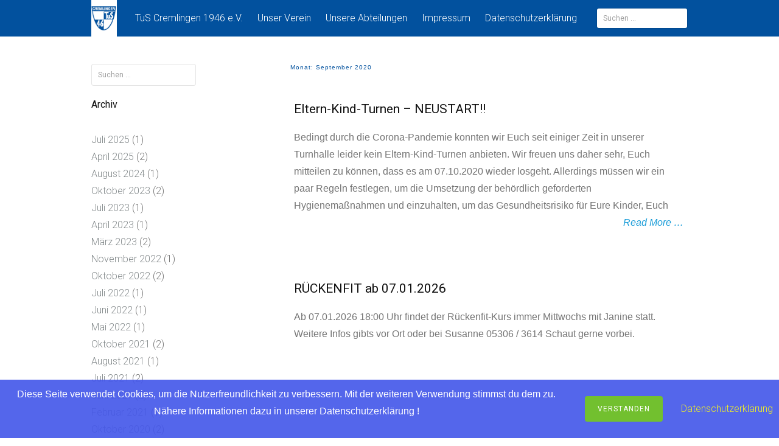

--- FILE ---
content_type: text/html; charset=UTF-8
request_url: https://www.tus-cremlingen.de/2020/09/
body_size: 10391
content:
<!DOCTYPE html>
<html lang="de">
<head>
<meta charset="UTF-8">
<meta name="viewport" content="width=device-width, initial-scale=1">
<link rel="profile" href="https://gmpg.org/xfn/11">
<link rel="pingback" href="https://www.tus-cremlingen.de/xmlrpc.php">

<title>September 2020 &#8211; TuS Cremlingen 1946 e.V</title>
<meta name='robots' content='max-image-preview:large' />
<link rel='dns-prefetch' href='//unpkg.com' />
<link rel='dns-prefetch' href='//fonts.googleapis.com' />
<link rel="alternate" type="application/rss+xml" title="TuS Cremlingen 1946 e.V &raquo; Feed" href="https://www.tus-cremlingen.de/feed/" />
<link rel="alternate" type="application/rss+xml" title="TuS Cremlingen 1946 e.V &raquo; Kommentar-Feed" href="https://www.tus-cremlingen.de/comments/feed/" />
<style id='wp-img-auto-sizes-contain-inline-css' type='text/css'>
img:is([sizes=auto i],[sizes^="auto," i]){contain-intrinsic-size:3000px 1500px}
/*# sourceURL=wp-img-auto-sizes-contain-inline-css */
</style>
<style id='wp-emoji-styles-inline-css' type='text/css'>

	img.wp-smiley, img.emoji {
		display: inline !important;
		border: none !important;
		box-shadow: none !important;
		height: 1em !important;
		width: 1em !important;
		margin: 0 0.07em !important;
		vertical-align: -0.1em !important;
		background: none !important;
		padding: 0 !important;
	}
/*# sourceURL=wp-emoji-styles-inline-css */
</style>
<style id='wp-block-library-inline-css' type='text/css'>
:root{--wp-block-synced-color:#7a00df;--wp-block-synced-color--rgb:122,0,223;--wp-bound-block-color:var(--wp-block-synced-color);--wp-editor-canvas-background:#ddd;--wp-admin-theme-color:#007cba;--wp-admin-theme-color--rgb:0,124,186;--wp-admin-theme-color-darker-10:#006ba1;--wp-admin-theme-color-darker-10--rgb:0,107,160.5;--wp-admin-theme-color-darker-20:#005a87;--wp-admin-theme-color-darker-20--rgb:0,90,135;--wp-admin-border-width-focus:2px}@media (min-resolution:192dpi){:root{--wp-admin-border-width-focus:1.5px}}.wp-element-button{cursor:pointer}:root .has-very-light-gray-background-color{background-color:#eee}:root .has-very-dark-gray-background-color{background-color:#313131}:root .has-very-light-gray-color{color:#eee}:root .has-very-dark-gray-color{color:#313131}:root .has-vivid-green-cyan-to-vivid-cyan-blue-gradient-background{background:linear-gradient(135deg,#00d084,#0693e3)}:root .has-purple-crush-gradient-background{background:linear-gradient(135deg,#34e2e4,#4721fb 50%,#ab1dfe)}:root .has-hazy-dawn-gradient-background{background:linear-gradient(135deg,#faaca8,#dad0ec)}:root .has-subdued-olive-gradient-background{background:linear-gradient(135deg,#fafae1,#67a671)}:root .has-atomic-cream-gradient-background{background:linear-gradient(135deg,#fdd79a,#004a59)}:root .has-nightshade-gradient-background{background:linear-gradient(135deg,#330968,#31cdcf)}:root .has-midnight-gradient-background{background:linear-gradient(135deg,#020381,#2874fc)}:root{--wp--preset--font-size--normal:16px;--wp--preset--font-size--huge:42px}.has-regular-font-size{font-size:1em}.has-larger-font-size{font-size:2.625em}.has-normal-font-size{font-size:var(--wp--preset--font-size--normal)}.has-huge-font-size{font-size:var(--wp--preset--font-size--huge)}.has-text-align-center{text-align:center}.has-text-align-left{text-align:left}.has-text-align-right{text-align:right}.has-fit-text{white-space:nowrap!important}#end-resizable-editor-section{display:none}.aligncenter{clear:both}.items-justified-left{justify-content:flex-start}.items-justified-center{justify-content:center}.items-justified-right{justify-content:flex-end}.items-justified-space-between{justify-content:space-between}.screen-reader-text{border:0;clip-path:inset(50%);height:1px;margin:-1px;overflow:hidden;padding:0;position:absolute;width:1px;word-wrap:normal!important}.screen-reader-text:focus{background-color:#ddd;clip-path:none;color:#444;display:block;font-size:1em;height:auto;left:5px;line-height:normal;padding:15px 23px 14px;text-decoration:none;top:5px;width:auto;z-index:100000}html :where(.has-border-color){border-style:solid}html :where([style*=border-top-color]){border-top-style:solid}html :where([style*=border-right-color]){border-right-style:solid}html :where([style*=border-bottom-color]){border-bottom-style:solid}html :where([style*=border-left-color]){border-left-style:solid}html :where([style*=border-width]){border-style:solid}html :where([style*=border-top-width]){border-top-style:solid}html :where([style*=border-right-width]){border-right-style:solid}html :where([style*=border-bottom-width]){border-bottom-style:solid}html :where([style*=border-left-width]){border-left-style:solid}html :where(img[class*=wp-image-]){height:auto;max-width:100%}:where(figure){margin:0 0 1em}html :where(.is-position-sticky){--wp-admin--admin-bar--position-offset:var(--wp-admin--admin-bar--height,0px)}@media screen and (max-width:600px){html :where(.is-position-sticky){--wp-admin--admin-bar--position-offset:0px}}

/*# sourceURL=wp-block-library-inline-css */
</style><style id='global-styles-inline-css' type='text/css'>
:root{--wp--preset--aspect-ratio--square: 1;--wp--preset--aspect-ratio--4-3: 4/3;--wp--preset--aspect-ratio--3-4: 3/4;--wp--preset--aspect-ratio--3-2: 3/2;--wp--preset--aspect-ratio--2-3: 2/3;--wp--preset--aspect-ratio--16-9: 16/9;--wp--preset--aspect-ratio--9-16: 9/16;--wp--preset--color--black: #000000;--wp--preset--color--cyan-bluish-gray: #abb8c3;--wp--preset--color--white: #ffffff;--wp--preset--color--pale-pink: #f78da7;--wp--preset--color--vivid-red: #cf2e2e;--wp--preset--color--luminous-vivid-orange: #ff6900;--wp--preset--color--luminous-vivid-amber: #fcb900;--wp--preset--color--light-green-cyan: #7bdcb5;--wp--preset--color--vivid-green-cyan: #00d084;--wp--preset--color--pale-cyan-blue: #8ed1fc;--wp--preset--color--vivid-cyan-blue: #0693e3;--wp--preset--color--vivid-purple: #9b51e0;--wp--preset--gradient--vivid-cyan-blue-to-vivid-purple: linear-gradient(135deg,rgb(6,147,227) 0%,rgb(155,81,224) 100%);--wp--preset--gradient--light-green-cyan-to-vivid-green-cyan: linear-gradient(135deg,rgb(122,220,180) 0%,rgb(0,208,130) 100%);--wp--preset--gradient--luminous-vivid-amber-to-luminous-vivid-orange: linear-gradient(135deg,rgb(252,185,0) 0%,rgb(255,105,0) 100%);--wp--preset--gradient--luminous-vivid-orange-to-vivid-red: linear-gradient(135deg,rgb(255,105,0) 0%,rgb(207,46,46) 100%);--wp--preset--gradient--very-light-gray-to-cyan-bluish-gray: linear-gradient(135deg,rgb(238,238,238) 0%,rgb(169,184,195) 100%);--wp--preset--gradient--cool-to-warm-spectrum: linear-gradient(135deg,rgb(74,234,220) 0%,rgb(151,120,209) 20%,rgb(207,42,186) 40%,rgb(238,44,130) 60%,rgb(251,105,98) 80%,rgb(254,248,76) 100%);--wp--preset--gradient--blush-light-purple: linear-gradient(135deg,rgb(255,206,236) 0%,rgb(152,150,240) 100%);--wp--preset--gradient--blush-bordeaux: linear-gradient(135deg,rgb(254,205,165) 0%,rgb(254,45,45) 50%,rgb(107,0,62) 100%);--wp--preset--gradient--luminous-dusk: linear-gradient(135deg,rgb(255,203,112) 0%,rgb(199,81,192) 50%,rgb(65,88,208) 100%);--wp--preset--gradient--pale-ocean: linear-gradient(135deg,rgb(255,245,203) 0%,rgb(182,227,212) 50%,rgb(51,167,181) 100%);--wp--preset--gradient--electric-grass: linear-gradient(135deg,rgb(202,248,128) 0%,rgb(113,206,126) 100%);--wp--preset--gradient--midnight: linear-gradient(135deg,rgb(2,3,129) 0%,rgb(40,116,252) 100%);--wp--preset--font-size--small: 13px;--wp--preset--font-size--medium: 20px;--wp--preset--font-size--large: 36px;--wp--preset--font-size--x-large: 42px;--wp--preset--spacing--20: 0.44rem;--wp--preset--spacing--30: 0.67rem;--wp--preset--spacing--40: 1rem;--wp--preset--spacing--50: 1.5rem;--wp--preset--spacing--60: 2.25rem;--wp--preset--spacing--70: 3.38rem;--wp--preset--spacing--80: 5.06rem;--wp--preset--shadow--natural: 6px 6px 9px rgba(0, 0, 0, 0.2);--wp--preset--shadow--deep: 12px 12px 50px rgba(0, 0, 0, 0.4);--wp--preset--shadow--sharp: 6px 6px 0px rgba(0, 0, 0, 0.2);--wp--preset--shadow--outlined: 6px 6px 0px -3px rgb(255, 255, 255), 6px 6px rgb(0, 0, 0);--wp--preset--shadow--crisp: 6px 6px 0px rgb(0, 0, 0);}:where(.is-layout-flex){gap: 0.5em;}:where(.is-layout-grid){gap: 0.5em;}body .is-layout-flex{display: flex;}.is-layout-flex{flex-wrap: wrap;align-items: center;}.is-layout-flex > :is(*, div){margin: 0;}body .is-layout-grid{display: grid;}.is-layout-grid > :is(*, div){margin: 0;}:where(.wp-block-columns.is-layout-flex){gap: 2em;}:where(.wp-block-columns.is-layout-grid){gap: 2em;}:where(.wp-block-post-template.is-layout-flex){gap: 1.25em;}:where(.wp-block-post-template.is-layout-grid){gap: 1.25em;}.has-black-color{color: var(--wp--preset--color--black) !important;}.has-cyan-bluish-gray-color{color: var(--wp--preset--color--cyan-bluish-gray) !important;}.has-white-color{color: var(--wp--preset--color--white) !important;}.has-pale-pink-color{color: var(--wp--preset--color--pale-pink) !important;}.has-vivid-red-color{color: var(--wp--preset--color--vivid-red) !important;}.has-luminous-vivid-orange-color{color: var(--wp--preset--color--luminous-vivid-orange) !important;}.has-luminous-vivid-amber-color{color: var(--wp--preset--color--luminous-vivid-amber) !important;}.has-light-green-cyan-color{color: var(--wp--preset--color--light-green-cyan) !important;}.has-vivid-green-cyan-color{color: var(--wp--preset--color--vivid-green-cyan) !important;}.has-pale-cyan-blue-color{color: var(--wp--preset--color--pale-cyan-blue) !important;}.has-vivid-cyan-blue-color{color: var(--wp--preset--color--vivid-cyan-blue) !important;}.has-vivid-purple-color{color: var(--wp--preset--color--vivid-purple) !important;}.has-black-background-color{background-color: var(--wp--preset--color--black) !important;}.has-cyan-bluish-gray-background-color{background-color: var(--wp--preset--color--cyan-bluish-gray) !important;}.has-white-background-color{background-color: var(--wp--preset--color--white) !important;}.has-pale-pink-background-color{background-color: var(--wp--preset--color--pale-pink) !important;}.has-vivid-red-background-color{background-color: var(--wp--preset--color--vivid-red) !important;}.has-luminous-vivid-orange-background-color{background-color: var(--wp--preset--color--luminous-vivid-orange) !important;}.has-luminous-vivid-amber-background-color{background-color: var(--wp--preset--color--luminous-vivid-amber) !important;}.has-light-green-cyan-background-color{background-color: var(--wp--preset--color--light-green-cyan) !important;}.has-vivid-green-cyan-background-color{background-color: var(--wp--preset--color--vivid-green-cyan) !important;}.has-pale-cyan-blue-background-color{background-color: var(--wp--preset--color--pale-cyan-blue) !important;}.has-vivid-cyan-blue-background-color{background-color: var(--wp--preset--color--vivid-cyan-blue) !important;}.has-vivid-purple-background-color{background-color: var(--wp--preset--color--vivid-purple) !important;}.has-black-border-color{border-color: var(--wp--preset--color--black) !important;}.has-cyan-bluish-gray-border-color{border-color: var(--wp--preset--color--cyan-bluish-gray) !important;}.has-white-border-color{border-color: var(--wp--preset--color--white) !important;}.has-pale-pink-border-color{border-color: var(--wp--preset--color--pale-pink) !important;}.has-vivid-red-border-color{border-color: var(--wp--preset--color--vivid-red) !important;}.has-luminous-vivid-orange-border-color{border-color: var(--wp--preset--color--luminous-vivid-orange) !important;}.has-luminous-vivid-amber-border-color{border-color: var(--wp--preset--color--luminous-vivid-amber) !important;}.has-light-green-cyan-border-color{border-color: var(--wp--preset--color--light-green-cyan) !important;}.has-vivid-green-cyan-border-color{border-color: var(--wp--preset--color--vivid-green-cyan) !important;}.has-pale-cyan-blue-border-color{border-color: var(--wp--preset--color--pale-cyan-blue) !important;}.has-vivid-cyan-blue-border-color{border-color: var(--wp--preset--color--vivid-cyan-blue) !important;}.has-vivid-purple-border-color{border-color: var(--wp--preset--color--vivid-purple) !important;}.has-vivid-cyan-blue-to-vivid-purple-gradient-background{background: var(--wp--preset--gradient--vivid-cyan-blue-to-vivid-purple) !important;}.has-light-green-cyan-to-vivid-green-cyan-gradient-background{background: var(--wp--preset--gradient--light-green-cyan-to-vivid-green-cyan) !important;}.has-luminous-vivid-amber-to-luminous-vivid-orange-gradient-background{background: var(--wp--preset--gradient--luminous-vivid-amber-to-luminous-vivid-orange) !important;}.has-luminous-vivid-orange-to-vivid-red-gradient-background{background: var(--wp--preset--gradient--luminous-vivid-orange-to-vivid-red) !important;}.has-very-light-gray-to-cyan-bluish-gray-gradient-background{background: var(--wp--preset--gradient--very-light-gray-to-cyan-bluish-gray) !important;}.has-cool-to-warm-spectrum-gradient-background{background: var(--wp--preset--gradient--cool-to-warm-spectrum) !important;}.has-blush-light-purple-gradient-background{background: var(--wp--preset--gradient--blush-light-purple) !important;}.has-blush-bordeaux-gradient-background{background: var(--wp--preset--gradient--blush-bordeaux) !important;}.has-luminous-dusk-gradient-background{background: var(--wp--preset--gradient--luminous-dusk) !important;}.has-pale-ocean-gradient-background{background: var(--wp--preset--gradient--pale-ocean) !important;}.has-electric-grass-gradient-background{background: var(--wp--preset--gradient--electric-grass) !important;}.has-midnight-gradient-background{background: var(--wp--preset--gradient--midnight) !important;}.has-small-font-size{font-size: var(--wp--preset--font-size--small) !important;}.has-medium-font-size{font-size: var(--wp--preset--font-size--medium) !important;}.has-large-font-size{font-size: var(--wp--preset--font-size--large) !important;}.has-x-large-font-size{font-size: var(--wp--preset--font-size--x-large) !important;}
/*# sourceURL=global-styles-inline-css */
</style>

<style id='classic-theme-styles-inline-css' type='text/css'>
/*! This file is auto-generated */
.wp-block-button__link{color:#fff;background-color:#32373c;border-radius:9999px;box-shadow:none;text-decoration:none;padding:calc(.667em + 2px) calc(1.333em + 2px);font-size:1.125em}.wp-block-file__button{background:#32373c;color:#fff;text-decoration:none}
/*# sourceURL=/wp-includes/css/classic-themes.min.css */
</style>
<link rel='stylesheet' id='contact-form-7-css' href='https://www.tus-cremlingen.de/wp-content/plugins/contact-form-7/includes/css/styles.css?ver=6.1.4' type='text/css' media='all' />
<link rel='stylesheet' id='fhw_dsgvo_cookie_register_frontend_style-css' href='https://www.tus-cremlingen.de/wp-content/plugins/dsgvo-tools-cookie-hinweis-datenschutz/styles/frontend.css?ver=1769123003' type='text/css' media='all' />
<link rel='stylesheet' id='leaflet-css-css' href='https://unpkg.com/leaflet@1.9.4/dist/leaflet.css?ver=1.9.4' type='text/css' media='all' />
<link rel='stylesheet' id='tesseract-style-css' href='https://www.tus-cremlingen.de/wp-content/themes/Tesseract/style.css?ver=1.0.0' type='text/css' media='all' />
<link rel='stylesheet' id='tesseract-fonts-css' href='//fonts.googleapis.com/css?family=Roboto%3A400%2C100%2C100italic%2C300%2C300italic%2C400italic%2C500%2C500italic%2C700%2C700italic%2C900%2C900italic%26subset%3Dlatin%2Ccyrillic-ext%2Cgreek-ext%2Cgreek%2Cvietnamese%2Clatin-ext%2Ccyrillic&#038;ver=1.0.0' type='text/css' media='all' />
<link rel='stylesheet' id='tesseract-icons-css' href='https://www.tus-cremlingen.de/wp-content/themes/Tesseract/css/typicons.css?ver=1.0.0' type='text/css' media='all' />
<link rel='stylesheet' id='tesseract-site-banner-css' href='https://www.tus-cremlingen.de/wp-content/themes/Tesseract/css/site-banner.css?ver=1.0.0' type='text/css' media='all' />
<style id='tesseract-site-banner-inline-css' type='text/css'>
.site-header,
	.main-navigation ul ul a { background-color: rgb(2, 81, 158); }
	
	.home .site-header,
	.home .main-navigation ul ul a { background-color: rgba(2, 81, 158, 1); }
	
	.site-header,
	.site-header h1, 
	.site-header h2,
	.site-header h3,
	.site-header h4,
	.site-header h5,
	.site-header h6 { color: #ffffff; }
	
	.site-header a,
	.main-navigation ul ul a,
	.menu-open,
	.dashicons.menu-open,
	.menu-close,
	.dashicons.menu-close { color: #ffffff; }
	
	.site-header a:hover,
	.main-navigation ul ul a:hover,
	.menu-open:hover,
	.dashicons.menu-open:hover,
	.menu-close:hover,
	.dashicons.menu-open:hover { color: #d1ecff; }
/*# sourceURL=tesseract-site-banner-inline-css */
</style>
<link rel='stylesheet' id='tesseract-footer-banner-css' href='https://www.tus-cremlingen.de/wp-content/themes/Tesseract/css/footer-banner.css?ver=1.0.0' type='text/css' media='all' />
<style id='tesseract-footer-banner-inline-css' type='text/css'>
#colophon { 
		background-color: #ffffff;
		color: #ffffff 
	}
	#colophon h1, 
	#colophon h2,
	#colophon h3,
	#colophon h4,
	#colophon h5,
	#colophon h6 { color: #ffffff; }
	
	#colophon a { color: #ffffff; }
	
	#colophon a:hover { color: #d1ecff; }	
	
	#horizontal-menu-before,
	#horizontal-menu-after { border-color: rgba(255, 255, 255, 0.25); }
	
	#footer-banner.footbar-active { border-color: rgba(255, 255, 255, 0.15); };
/*# sourceURL=tesseract-footer-banner-inline-css */
</style>
<link rel='stylesheet' id='dashicons-css' href='https://www.tus-cremlingen.de/wp-includes/css/dashicons.min.css?ver=e4e959182f6c012ef6fb3aa7a751c4b3' type='text/css' media='all' />
<link rel='stylesheet' id='lightboxStyle-css' href='https://www.tus-cremlingen.de/wp-content/plugins/lightbox-plus/css/shadowed/colorbox.min.css?ver=2.7.2' type='text/css' media='screen' />
<script type="text/javascript" src="https://www.tus-cremlingen.de/wp-includes/js/jquery/jquery.min.js?ver=3.7.1" id="jquery-core-js"></script>
<script type="text/javascript" src="https://www.tus-cremlingen.de/wp-includes/js/jquery/jquery-migrate.min.js?ver=3.4.1" id="jquery-migrate-js"></script>
<script type="text/javascript" src="https://www.tus-cremlingen.de/wp-content/plugins/dsgvo-tools-cookie-hinweis-datenschutz/js/js.js?ver=1769123003" id="fhw_dsgvo_cookie_js-js"></script>
<link rel="https://api.w.org/" href="https://www.tus-cremlingen.de/wp-json/" /><link rel="EditURI" type="application/rsd+xml" title="RSD" href="https://www.tus-cremlingen.de/xmlrpc.php?rsd" />
	<link rel="preconnect" href="https://fonts.googleapis.com">
	<link rel="preconnect" href="https://fonts.gstatic.com">
	<noscript><style>#sidebar-footer aside {border: none!important;}</style></noscript><style type="text/css" id="custom-background-css">
body.custom-background { background-color: #ffffff; }
</style>
	<link rel="icon" href="https://www.tus-cremlingen.de/wp-content/uploads/2015/08/cropped-TuS_Logo_Original_randlos-32x32.gif" sizes="32x32" />
<link rel="icon" href="https://www.tus-cremlingen.de/wp-content/uploads/2015/08/cropped-TuS_Logo_Original_randlos-192x192.gif" sizes="192x192" />
<link rel="apple-touch-icon" href="https://www.tus-cremlingen.de/wp-content/uploads/2015/08/cropped-TuS_Logo_Original_randlos-180x180.gif" />
<meta name="msapplication-TileImage" content="https://www.tus-cremlingen.de/wp-content/uploads/2015/08/cropped-TuS_Logo_Original_randlos-270x270.gif" />
	<style id="egf-frontend-styles" type="text/css">
		h1 {background-color: #ffffff;color: #02519e;font-family: 'Arial', sans-serif;font-size: 10px;font-style: normal;font-weight: 400;letter-spacing: 1px;line-height: 0.9;text-transform: none;border-top-style: none;border-bottom-style: none;} p {font-family: 'Arial', sans-serif;font-style: normal;font-weight: 400;text-decoration: none;text-transform: none;} h2 {} h3 {} h4 {} h5 {} h6 {} 	</style>
	
</head>


<body data-rsssl=1 class="archive date custom-background wp-theme-Tesseract frontend">

<nav id="mobile-navigation" class="top-navigation" role="navigation">

	<div class="header-menu"><ul id="menu-hauptmenue" class="menu"><li id="menu-item-81" class="menu-item menu-item-type-post_type menu-item-object-page menu-item-home menu-item-81"><a href="https://www.tus-cremlingen.de/"><font color=white>TuS Cremlingen 1946 e.V.</font></a></li>
<li id="menu-item-65" class="menu-item menu-item-type-post_type menu-item-object-page menu-item-has-children menu-item-65"><a href="https://www.tus-cremlingen.de/unser-verein/">Unser Verein</a>
<ul class="sub-menu">
	<li id="menu-item-1580" class="menu-item menu-item-type-post_type menu-item-object-page menu-item-1580"><a href="https://www.tus-cremlingen.de/news/">TuS Aktuell</a></li>
	<li id="menu-item-96" class="menu-item menu-item-type-post_type menu-item-object-page menu-item-has-children menu-item-96"><a href="https://www.tus-cremlingen.de/unser-verein/vorstand/">Vorstand</a>
	<ul class="sub-menu">
		<li id="menu-item-1361" class="menu-item menu-item-type-post_type menu-item-object-page menu-item-1361"><a href="https://www.tus-cremlingen.de/unser-verein/vorstand/jahreshauptversammlung-2020/">Jahreshauptversammlung 2020</a></li>
	</ul>
</li>
	<li id="menu-item-91" class="menu-item menu-item-type-post_type menu-item-object-page menu-item-has-children menu-item-91"><a href="https://www.tus-cremlingen.de/unser-verein/foerdervereine/">Fördervereine</a>
	<ul class="sub-menu">
		<li id="menu-item-450" class="menu-item menu-item-type-post_type menu-item-object-page menu-item-450"><a href="https://www.tus-cremlingen.de/unser-verein/foerdervereine/foerderkreis-1-herren/">Fußballförderkreis Herren</a></li>
		<li id="menu-item-423" class="menu-item menu-item-type-post_type menu-item-object-page menu-item-423"><a href="https://www.tus-cremlingen.de/unser-verein/foerdervereine/jugendfussballfoerderkreis-jffk/">Jugendfußballförderkreis</a></li>
	</ul>
</li>
	<li id="menu-item-192" class="menu-item menu-item-type-post_type menu-item-object-page menu-item-192"><a href="https://www.tus-cremlingen.de/unser-verein/satzung/">Satzung / Vereinsordnung</a></li>
	<li id="menu-item-110" class="menu-item menu-item-type-post_type menu-item-object-page menu-item-110"><a href="https://www.tus-cremlingen.de/unser-verein/vereinsbeitrag/">Vereinsbeitrag</a></li>
	<li id="menu-item-203" class="menu-item menu-item-type-post_type menu-item-object-page menu-item-203"><a href="https://www.tus-cremlingen.de/unser-verein/vereinsbeitrag/aufnahmeantrag/">Aufnahmeantrag</a></li>
	<li id="menu-item-188" class="menu-item menu-item-type-post_type menu-item-object-page menu-item-has-children menu-item-188"><a href="https://www.tus-cremlingen.de/unser-verein/sportstaetten/">Sportstätten</a>
	<ul class="sub-menu">
		<li id="menu-item-257" class="menu-item menu-item-type-post_type menu-item-object-page menu-item-257"><a href="https://www.tus-cremlingen.de/unser-verein/sportstaetten/sportplaetze-belegung/">Belegungspläne</a></li>
	</ul>
</li>
	<li id="menu-item-108" class="menu-item menu-item-type-post_type menu-item-object-page menu-item-108"><a href="https://www.tus-cremlingen.de/unser-verein/anfahrtswege/">Anfahrtswege</a></li>
	<li id="menu-item-102" class="menu-item menu-item-type-post_type menu-item-object-page menu-item-102"><a href="https://www.tus-cremlingen.de/unser-verein/kontakt/">Kontakt</a></li>
	<li id="menu-item-87" class="menu-item menu-item-type-post_type menu-item-object-page menu-item-87"><a href="https://www.tus-cremlingen.de/unser-verein/chronik/">Chronik</a></li>
</ul>
</li>
<li id="menu-item-64" class="menu-item menu-item-type-post_type menu-item-object-page menu-item-has-children menu-item-64"><a href="https://www.tus-cremlingen.de/unsere-abteilungen/">Unsere Abteilungen</a>
<ul class="sub-menu">
	<li id="menu-item-129" class="menu-item menu-item-type-post_type menu-item-object-page menu-item-129"><a href="https://www.tus-cremlingen.de/unsere-abteilungen/fussball/" title="https://www.facebook.com/TuS-Cremlingen-1029358333827780/">Fussball</a></li>
	<li id="menu-item-128" class="menu-item menu-item-type-post_type menu-item-object-page menu-item-has-children menu-item-128"><a href="https://www.tus-cremlingen.de/unsere-abteilungen/jugendfussball/" title="http://www.jsg-cremlingen-destedt.de/index.php?section=startseite">Jugendfussball</a>
	<ul class="sub-menu">
		<li id="menu-item-711" class="menu-item menu-item-type-post_type menu-item-object-page menu-item-711"><a href="https://www.tus-cremlingen.de/http-www-jsg-cremlingen-destedt-de-index-phpsectionstartseite/">Jugendmannschaften</a></li>
		<li id="menu-item-438" class="menu-item menu-item-type-post_type menu-item-object-page menu-item-has-children menu-item-438"><a href="https://www.tus-cremlingen.de/unsere-abteilungen/jugendfussball/tus-regeln/">TuS-Regeln</a>
		<ul class="sub-menu">
			<li id="menu-item-437" class="menu-item menu-item-type-post_type menu-item-object-page menu-item-437"><a href="https://www.tus-cremlingen.de/unsere-abteilungen/jugendfussball/tus-regeln/verhaltensregeln/">Verhaltensregeln</a></li>
			<li id="menu-item-436" class="menu-item menu-item-type-post_type menu-item-object-page menu-item-436"><a href="https://www.tus-cremlingen.de/unsere-abteilungen/jugendfussball/tus-regeln/verhaltensregeln/regeln-kura-platz/">Regeln KuRa-Platz</a></li>
		</ul>
</li>
	</ul>
</li>
	<li id="menu-item-68" class="menu-item menu-item-type-post_type menu-item-object-page menu-item-68"><a href="https://www.tus-cremlingen.de/unsere-abteilungen/gymnastik-aerobic-turnen/">Gymnastik &#038; Yoga</a></li>
	<li id="menu-item-132" class="menu-item menu-item-type-post_type menu-item-object-page menu-item-132"><a href="https://www.tus-cremlingen.de/kinderturnen/">Kinderturnen</a></li>
	<li id="menu-item-126" class="menu-item menu-item-type-post_type menu-item-object-page menu-item-126"><a href="https://www.tus-cremlingen.de/unsere-abteilungen/tischtennis/">Tischtennis</a></li>
	<li id="menu-item-890" class="menu-item menu-item-type-post_type menu-item-object-page menu-item-890"><a href="https://www.tus-cremlingen.de/unsere-abteilungen/rad-und-wanderprogramm/">Rad- &#038; Wanderprogramm 2023</a></li>
</ul>
</li>
<li id="menu-item-73" class="menu-item menu-item-type-post_type menu-item-object-page menu-item-73"><a href="https://www.tus-cremlingen.de/unser-verein/impressum/">Impressum</a></li>
<li id="menu-item-1108" class="menu-item menu-item-type-post_type menu-item-object-page menu-item-privacy-policy menu-item-1108"><a rel="privacy-policy" href="https://www.tus-cremlingen.de/datenschutzerklaerung/">Datenschutzerklärung</a></li>
</ul></div>
</nav><!-- #site-navigation -->  	

<div id="page" class="hfeed site">
	<a class="skip-link screen-reader-text" href="#content">Skip to content</a>
    
    <a class="menu-open dashicons dashicons-menu" href="#mobile-navigation"></a>
    <a class="menu-close dashicons dashicons-no" href="#"></a>            
    

	<header id="masthead" class="site-header no-header-image" role="banner">
    
        
        <div id="site-banner" class="cf search logo is-right">               
            
            <div id="site-banner-left" class="is-right">
				
                                    <div class="site-branding">
                                                    <h1 class="site-logo"><a href="https://www.tus-cremlingen.de/" rel="home"><img src="https://www.tus-cremlingen.de/wp-content/uploads/2015/08/TuS_Logo_Original_randlos.gif" alt="logo" /></a></h1>
                                            </div><!-- .site-branding -->
              					
                <nav id="site-navigation" class="main-navigation top-navigation" role="navigation">
                	
					<div class="header-menu"><ul id="menu-hauptmenue-1" class="menu"><li class="menu-item menu-item-type-post_type menu-item-object-page menu-item-home menu-item-81"><a href="https://www.tus-cremlingen.de/"><font color=white>TuS Cremlingen 1946 e.V.</font></a></li>
<li class="menu-item menu-item-type-post_type menu-item-object-page menu-item-has-children menu-item-65"><a href="https://www.tus-cremlingen.de/unser-verein/">Unser Verein</a>
<ul class="sub-menu">
	<li class="menu-item menu-item-type-post_type menu-item-object-page menu-item-1580"><a href="https://www.tus-cremlingen.de/news/">TuS Aktuell</a></li>
	<li class="menu-item menu-item-type-post_type menu-item-object-page menu-item-has-children menu-item-96"><a href="https://www.tus-cremlingen.de/unser-verein/vorstand/">Vorstand</a>
	<ul class="sub-menu">
		<li class="menu-item menu-item-type-post_type menu-item-object-page menu-item-1361"><a href="https://www.tus-cremlingen.de/unser-verein/vorstand/jahreshauptversammlung-2020/">Jahreshauptversammlung 2020</a></li>
	</ul>
</li>
	<li class="menu-item menu-item-type-post_type menu-item-object-page menu-item-has-children menu-item-91"><a href="https://www.tus-cremlingen.de/unser-verein/foerdervereine/">Fördervereine</a>
	<ul class="sub-menu">
		<li class="menu-item menu-item-type-post_type menu-item-object-page menu-item-450"><a href="https://www.tus-cremlingen.de/unser-verein/foerdervereine/foerderkreis-1-herren/">Fußballförderkreis Herren</a></li>
		<li class="menu-item menu-item-type-post_type menu-item-object-page menu-item-423"><a href="https://www.tus-cremlingen.de/unser-verein/foerdervereine/jugendfussballfoerderkreis-jffk/">Jugendfußballförderkreis</a></li>
	</ul>
</li>
	<li class="menu-item menu-item-type-post_type menu-item-object-page menu-item-192"><a href="https://www.tus-cremlingen.de/unser-verein/satzung/">Satzung / Vereinsordnung</a></li>
	<li class="menu-item menu-item-type-post_type menu-item-object-page menu-item-110"><a href="https://www.tus-cremlingen.de/unser-verein/vereinsbeitrag/">Vereinsbeitrag</a></li>
	<li class="menu-item menu-item-type-post_type menu-item-object-page menu-item-203"><a href="https://www.tus-cremlingen.de/unser-verein/vereinsbeitrag/aufnahmeantrag/">Aufnahmeantrag</a></li>
	<li class="menu-item menu-item-type-post_type menu-item-object-page menu-item-has-children menu-item-188"><a href="https://www.tus-cremlingen.de/unser-verein/sportstaetten/">Sportstätten</a>
	<ul class="sub-menu">
		<li class="menu-item menu-item-type-post_type menu-item-object-page menu-item-257"><a href="https://www.tus-cremlingen.de/unser-verein/sportstaetten/sportplaetze-belegung/">Belegungspläne</a></li>
	</ul>
</li>
	<li class="menu-item menu-item-type-post_type menu-item-object-page menu-item-108"><a href="https://www.tus-cremlingen.de/unser-verein/anfahrtswege/">Anfahrtswege</a></li>
	<li class="menu-item menu-item-type-post_type menu-item-object-page menu-item-102"><a href="https://www.tus-cremlingen.de/unser-verein/kontakt/">Kontakt</a></li>
	<li class="menu-item menu-item-type-post_type menu-item-object-page menu-item-87"><a href="https://www.tus-cremlingen.de/unser-verein/chronik/">Chronik</a></li>
</ul>
</li>
<li class="menu-item menu-item-type-post_type menu-item-object-page menu-item-has-children menu-item-64"><a href="https://www.tus-cremlingen.de/unsere-abteilungen/">Unsere Abteilungen</a>
<ul class="sub-menu">
	<li class="menu-item menu-item-type-post_type menu-item-object-page menu-item-129"><a href="https://www.tus-cremlingen.de/unsere-abteilungen/fussball/" title="https://www.facebook.com/TuS-Cremlingen-1029358333827780/">Fussball</a></li>
	<li class="menu-item menu-item-type-post_type menu-item-object-page menu-item-has-children menu-item-128"><a href="https://www.tus-cremlingen.de/unsere-abteilungen/jugendfussball/" title="http://www.jsg-cremlingen-destedt.de/index.php?section=startseite">Jugendfussball</a>
	<ul class="sub-menu">
		<li class="menu-item menu-item-type-post_type menu-item-object-page menu-item-711"><a href="https://www.tus-cremlingen.de/http-www-jsg-cremlingen-destedt-de-index-phpsectionstartseite/">Jugendmannschaften</a></li>
		<li class="menu-item menu-item-type-post_type menu-item-object-page menu-item-has-children menu-item-438"><a href="https://www.tus-cremlingen.de/unsere-abteilungen/jugendfussball/tus-regeln/">TuS-Regeln</a>
		<ul class="sub-menu">
			<li class="menu-item menu-item-type-post_type menu-item-object-page menu-item-437"><a href="https://www.tus-cremlingen.de/unsere-abteilungen/jugendfussball/tus-regeln/verhaltensregeln/">Verhaltensregeln</a></li>
			<li class="menu-item menu-item-type-post_type menu-item-object-page menu-item-436"><a href="https://www.tus-cremlingen.de/unsere-abteilungen/jugendfussball/tus-regeln/verhaltensregeln/regeln-kura-platz/">Regeln KuRa-Platz</a></li>
		</ul>
</li>
	</ul>
</li>
	<li class="menu-item menu-item-type-post_type menu-item-object-page menu-item-68"><a href="https://www.tus-cremlingen.de/unsere-abteilungen/gymnastik-aerobic-turnen/">Gymnastik &#038; Yoga</a></li>
	<li class="menu-item menu-item-type-post_type menu-item-object-page menu-item-132"><a href="https://www.tus-cremlingen.de/kinderturnen/">Kinderturnen</a></li>
	<li class="menu-item menu-item-type-post_type menu-item-object-page menu-item-126"><a href="https://www.tus-cremlingen.de/unsere-abteilungen/tischtennis/">Tischtennis</a></li>
	<li class="menu-item menu-item-type-post_type menu-item-object-page menu-item-890"><a href="https://www.tus-cremlingen.de/unsere-abteilungen/rad-und-wanderprogramm/">Rad- &#038; Wanderprogramm 2023</a></li>
</ul>
</li>
<li class="menu-item menu-item-type-post_type menu-item-object-page menu-item-73"><a href="https://www.tus-cremlingen.de/unser-verein/impressum/">Impressum</a></li>
<li class="menu-item menu-item-type-post_type menu-item-object-page menu-item-privacy-policy menu-item-1108"><a rel="privacy-policy" href="https://www.tus-cremlingen.de/datenschutzerklaerung/">Datenschutzerklärung</a></li>
</ul></div>
				</nav><!-- #site-navigation --> 
                
            </div>

                        

               	<div id="site-banner-right">
			
					<form role="search" method="get" class="search-form" action="https://www.tus-cremlingen.de/">
				<label>
					<span class="screen-reader-text">Suche nach:</span>
					<input type="search" class="search-field" placeholder="Suchen …" value="" name="s" />
				</label>
				<input type="submit" class="search-submit" value="Suchen" />
			</form>                  
                   
             	</div>
         	
			
        </div>            
        
	</header><!-- #masthead -->
    
    <div id="content" class="cf site-content">

	<div id="primary" class="full-width-page">
		<main id="main" class="site-main" role="main">
        
        <h1 class="page-title">Monat: <span>September 2020</span></h1>
        
        
		
						
				
<article id="post-1698" class="post-1698 post type-post status-publish format-standard hentry category-allgemein">
    
	<header class="entry-header">
		<h2 class="entry-title"><a href="https://www.tus-cremlingen.de/2020/09/15/eltern-kind-turnen-neustart/" rel="bookmark">Eltern-Kind-Turnen &#8211; NEUSTART!!</a></h2>
				<div class="entry-meta">
			<span class="posted-on">Posted by <span class="author vcard"><a class="url fn n" href="https://www.tus-cremlingen.de/author/tus-webmaster/">tus-webmaster</a></span> on <a href="https://www.tus-cremlingen.de/2020/09/15/eltern-kind-turnen-neustart/" rel="bookmark"><time class="entry-date published updated" datetime="2020-09-15T14:12:41+02:00">15. September 2020</time></a></span>		</div><!-- .entry-meta -->
			</header><!-- .entry-header -->

	<div class="entry-content">
		<p>Bedingt durch die Corona-Pandemie konnten wir Euch seit einiger Zeit in unserer Turnhalle leider kein Eltern-Kind-Turnen anbieten. Wir freuen uns daher sehr, Euch mitteilen zu können, dass es am 07.10.2020 wieder losgeht. Allerdings müssen wir ein paar Regeln festlegen, um die Umsetzung der behördlich geforderten Hygienemaßnahmen und einzuhalten, um das Gesundheitsrisiko für Eure Kinder, Euch <a class="moretag" href="https://www.tus-cremlingen.de/2020/09/15/eltern-kind-turnen-neustart/">Read More &#8230;</a></p>

			</div><!-- .entry-content -->
    
</article><!-- #post-## -->
			
				
<article id="post-1683" class="post-1683 post type-post status-publish format-standard hentry category-allgemein">
    
	<header class="entry-header">
		<h2 class="entry-title"><a href="https://www.tus-cremlingen.de/2020/09/07/neu-rueckenfit-beim-tus/" rel="bookmark">RÜCKENFIT ab 07.01.2026</a></h2>
				<div class="entry-meta">
			<span class="posted-on">Posted by <span class="author vcard"><a class="url fn n" href="https://www.tus-cremlingen.de/author/tus-webmaster/">tus-webmaster</a></span> on <a href="https://www.tus-cremlingen.de/2020/09/07/neu-rueckenfit-beim-tus/" rel="bookmark"><time class="entry-date published" datetime="2020-09-07T10:33:04+02:00">7. September 2020</time><time class="updated" datetime="2026-01-07T09:58:33+01:00">7. Januar 2026</time></a></span>		</div><!-- .entry-meta -->
			</header><!-- .entry-header -->

	<div class="entry-content">
		<p>Ab 07.01.2026 18:00 Uhr findet der Rückenfit-Kurs immer Mittwochs mit Janine statt. Weitere Infos gibts vor Ort oder bei Susanne 05306 / 3614 Schaut gerne vorbei.</p>

			</div><!-- .entry-content -->
    
</article><!-- #post-## -->
			
			
		
		</main><!-- #main -->
	</div><!-- #primary -->


<div id="secondary" class="widget-area" role="complementary">
	<aside id="search-2" class="widget widget_search"><form role="search" method="get" class="search-form" action="https://www.tus-cremlingen.de/">
				<label>
					<span class="screen-reader-text">Suche nach:</span>
					<input type="search" class="search-field" placeholder="Suchen …" value="" name="s" />
				</label>
				<input type="submit" class="search-submit" value="Suchen" />
			</form></aside><aside id="archives-2" class="widget widget_archive"><h4 class="widget-title">Archiv</h4>
			<ul>
					<li><a href='https://www.tus-cremlingen.de/2025/07/'>Juli 2025</a>&nbsp;(1)</li>
	<li><a href='https://www.tus-cremlingen.de/2025/04/'>April 2025</a>&nbsp;(2)</li>
	<li><a href='https://www.tus-cremlingen.de/2024/08/'>August 2024</a>&nbsp;(1)</li>
	<li><a href='https://www.tus-cremlingen.de/2023/10/'>Oktober 2023</a>&nbsp;(2)</li>
	<li><a href='https://www.tus-cremlingen.de/2023/07/'>Juli 2023</a>&nbsp;(1)</li>
	<li><a href='https://www.tus-cremlingen.de/2023/04/'>April 2023</a>&nbsp;(1)</li>
	<li><a href='https://www.tus-cremlingen.de/2023/03/'>März 2023</a>&nbsp;(2)</li>
	<li><a href='https://www.tus-cremlingen.de/2022/11/'>November 2022</a>&nbsp;(1)</li>
	<li><a href='https://www.tus-cremlingen.de/2022/10/'>Oktober 2022</a>&nbsp;(2)</li>
	<li><a href='https://www.tus-cremlingen.de/2022/07/'>Juli 2022</a>&nbsp;(1)</li>
	<li><a href='https://www.tus-cremlingen.de/2022/06/'>Juni 2022</a>&nbsp;(1)</li>
	<li><a href='https://www.tus-cremlingen.de/2022/05/'>Mai 2022</a>&nbsp;(1)</li>
	<li><a href='https://www.tus-cremlingen.de/2021/10/'>Oktober 2021</a>&nbsp;(2)</li>
	<li><a href='https://www.tus-cremlingen.de/2021/08/'>August 2021</a>&nbsp;(1)</li>
	<li><a href='https://www.tus-cremlingen.de/2021/07/'>Juli 2021</a>&nbsp;(2)</li>
	<li><a href='https://www.tus-cremlingen.de/2021/06/'>Juni 2021</a>&nbsp;(2)</li>
	<li><a href='https://www.tus-cremlingen.de/2021/02/'>Februar 2021</a>&nbsp;(1)</li>
	<li><a href='https://www.tus-cremlingen.de/2020/10/'>Oktober 2020</a>&nbsp;(2)</li>
	<li><a href='https://www.tus-cremlingen.de/2020/09/' aria-current="page">September 2020</a>&nbsp;(2)</li>
	<li><a href='https://www.tus-cremlingen.de/2020/04/'>April 2020</a>&nbsp;(2)</li>
	<li><a href='https://www.tus-cremlingen.de/2020/02/'>Februar 2020</a>&nbsp;(1)</li>
	<li><a href='https://www.tus-cremlingen.de/2019/03/'>März 2019</a>&nbsp;(5)</li>
	<li><a href='https://www.tus-cremlingen.de/2019/02/'>Februar 2019</a>&nbsp;(3)</li>
			</ul>

			</aside></div><!-- #secondary -->


	</div><!-- #content -->
    
	<footer id="colophon" class="site-footer" role="contentinfo">      

		    
    	<div id="footer-banner" class="cf menu-only-menu">		               
                    
                    <div id="horizontal-menu-wrap" class="only-menu notset">
                    
                                                
                                                
                            <section id="footer-horizontal-menu">
                                <div>
                                    
                                    <div class="footer-menu"><ul id="menu-hauptmenue-2" class="menu"><li class="menu-item menu-item-type-post_type menu-item-object-page menu-item-home menu-item-81"><a href="https://www.tus-cremlingen.de/"><font color=white>TuS Cremlingen 1946 e.V.</font></a></li>
<li class="menu-item menu-item-type-post_type menu-item-object-page menu-item-65"><a href="https://www.tus-cremlingen.de/unser-verein/">Unser Verein</a></li>
<li class="menu-item menu-item-type-post_type menu-item-object-page menu-item-64"><a href="https://www.tus-cremlingen.de/unsere-abteilungen/">Unsere Abteilungen</a></li>
<li class="menu-item menu-item-type-post_type menu-item-object-page menu-item-73"><a href="https://www.tus-cremlingen.de/unser-verein/impressum/">Impressum</a></li>
<li class="menu-item menu-item-type-post_type menu-item-object-page menu-item-privacy-policy menu-item-1108"><a rel="privacy-policy" href="https://www.tus-cremlingen.de/datenschutzerklaerung/">Datenschutzerklärung</a></li>
</ul></div>  
                                        
                                       
                                                                          
                                </div>
                                
                            </section> 
                       
                       	                   
                                                
           			</div><!-- EOF horizontal-menu-wrap -->                       
            
            <div id="designer">               
                Theme by <a href="http://tyler.com">Tyler Moore</a>            </div>            
            
      	</div>                  
        
	</footer><!-- #colophon -->
</div><!-- #page -->

<script type="speculationrules">
{"prefetch":[{"source":"document","where":{"and":[{"href_matches":"/*"},{"not":{"href_matches":["/wp-*.php","/wp-admin/*","/wp-content/uploads/*","/wp-content/*","/wp-content/plugins/*","/wp-content/themes/Tesseract/*","/*\\?(.+)"]}},{"not":{"selector_matches":"a[rel~=\"nofollow\"]"}},{"not":{"selector_matches":".no-prefetch, .no-prefetch a"}}]},"eagerness":"conservative"}]}
</script>
	<div id="fhw_cookiehinweis" style="
		bottom: 0px;		background: #4457ea;">
		<p style="color: #ffffff">
			Diese Seite verwendet Cookies, um die Nutzerfreundlichkeit zu verbessern. Mit der weiteren Verwendung stimmst du dem zu.
Nähere Informationen dazu in unserer Datenschutzerklärung !		</p>
			<button type="button" class="mainbutton" style="margin-left: 30px; margin-right: 30px; background: #65ba1b; color: #ffffff;">Verstanden			</button>
							<!-- text link -->
									<a href="https://www.tus-cremlingen.de/datenschutzerklaerung/" style="color: #eded12;" target="_blank">
						Datenschutzerklärung					</a>					
								</div>
<!-- Lightbox Plus Colorbox v2.7.2/1.5.9 - 2013.01.24 - Message: 0-->
<script type="text/javascript">
jQuery(document).ready(function($){
  $("a[rel*=lightbox]").colorbox({initialWidth:"30%",initialHeight:"30%",maxWidth:"90%",maxHeight:"90%",opacity:0.8});
});
</script>
<script type="text/javascript" src="https://www.tus-cremlingen.de/wp-includes/js/dist/hooks.min.js?ver=dd5603f07f9220ed27f1" id="wp-hooks-js"></script>
<script type="text/javascript" src="https://www.tus-cremlingen.de/wp-includes/js/dist/i18n.min.js?ver=c26c3dc7bed366793375" id="wp-i18n-js"></script>
<script type="text/javascript" id="wp-i18n-js-after">
/* <![CDATA[ */
wp.i18n.setLocaleData( { 'text direction\u0004ltr': [ 'ltr' ] } );
//# sourceURL=wp-i18n-js-after
/* ]]> */
</script>
<script type="text/javascript" src="https://www.tus-cremlingen.de/wp-content/plugins/contact-form-7/includes/swv/js/index.js?ver=6.1.4" id="swv-js"></script>
<script type="text/javascript" id="contact-form-7-js-translations">
/* <![CDATA[ */
( function( domain, translations ) {
	var localeData = translations.locale_data[ domain ] || translations.locale_data.messages;
	localeData[""].domain = domain;
	wp.i18n.setLocaleData( localeData, domain );
} )( "contact-form-7", {"translation-revision-date":"2025-10-26 03:28:49+0000","generator":"GlotPress\/4.0.3","domain":"messages","locale_data":{"messages":{"":{"domain":"messages","plural-forms":"nplurals=2; plural=n != 1;","lang":"de"},"This contact form is placed in the wrong place.":["Dieses Kontaktformular wurde an der falschen Stelle platziert."],"Error:":["Fehler:"]}},"comment":{"reference":"includes\/js\/index.js"}} );
//# sourceURL=contact-form-7-js-translations
/* ]]> */
</script>
<script type="text/javascript" id="contact-form-7-js-before">
/* <![CDATA[ */
var wpcf7 = {
    "api": {
        "root": "https:\/\/www.tus-cremlingen.de\/wp-json\/",
        "namespace": "contact-form-7\/v1"
    }
};
//# sourceURL=contact-form-7-js-before
/* ]]> */
</script>
<script type="text/javascript" src="https://www.tus-cremlingen.de/wp-content/plugins/contact-form-7/includes/js/index.js?ver=6.1.4" id="contact-form-7-js"></script>
<script type="text/javascript" src="https://www.tus-cremlingen.de/wp-content/themes/Tesseract/js/jquery.fittext.js?ver=1.0.0" id="tesseract-fittext-js"></script>
<script type="text/javascript" src="https://www.tus-cremlingen.de/wp-content/themes/Tesseract/js/helpers.js?ver=1.0.0" id="tesseract-helpers-js"></script>
<script type="text/javascript" src="https://www.tus-cremlingen.de/wp-content/themes/Tesseract/js/skip-link-focus-fix.js?ver=1.0.0" id="tesseract-skip-link-focus-fix-js"></script>
<script type="text/javascript" src="https://www.tus-cremlingen.de/wp-content/plugins/lightbox-plus/js/jquery.colorbox.1.5.9-min.js?ver=1.5.9" id="jquery-colorbox-js"></script>
<script id="wp-emoji-settings" type="application/json">
{"baseUrl":"https://s.w.org/images/core/emoji/17.0.2/72x72/","ext":".png","svgUrl":"https://s.w.org/images/core/emoji/17.0.2/svg/","svgExt":".svg","source":{"concatemoji":"https://www.tus-cremlingen.de/wp-includes/js/wp-emoji-release.min.js?ver=e4e959182f6c012ef6fb3aa7a751c4b3"}}
</script>
<script type="module">
/* <![CDATA[ */
/*! This file is auto-generated */
const a=JSON.parse(document.getElementById("wp-emoji-settings").textContent),o=(window._wpemojiSettings=a,"wpEmojiSettingsSupports"),s=["flag","emoji"];function i(e){try{var t={supportTests:e,timestamp:(new Date).valueOf()};sessionStorage.setItem(o,JSON.stringify(t))}catch(e){}}function c(e,t,n){e.clearRect(0,0,e.canvas.width,e.canvas.height),e.fillText(t,0,0);t=new Uint32Array(e.getImageData(0,0,e.canvas.width,e.canvas.height).data);e.clearRect(0,0,e.canvas.width,e.canvas.height),e.fillText(n,0,0);const a=new Uint32Array(e.getImageData(0,0,e.canvas.width,e.canvas.height).data);return t.every((e,t)=>e===a[t])}function p(e,t){e.clearRect(0,0,e.canvas.width,e.canvas.height),e.fillText(t,0,0);var n=e.getImageData(16,16,1,1);for(let e=0;e<n.data.length;e++)if(0!==n.data[e])return!1;return!0}function u(e,t,n,a){switch(t){case"flag":return n(e,"\ud83c\udff3\ufe0f\u200d\u26a7\ufe0f","\ud83c\udff3\ufe0f\u200b\u26a7\ufe0f")?!1:!n(e,"\ud83c\udde8\ud83c\uddf6","\ud83c\udde8\u200b\ud83c\uddf6")&&!n(e,"\ud83c\udff4\udb40\udc67\udb40\udc62\udb40\udc65\udb40\udc6e\udb40\udc67\udb40\udc7f","\ud83c\udff4\u200b\udb40\udc67\u200b\udb40\udc62\u200b\udb40\udc65\u200b\udb40\udc6e\u200b\udb40\udc67\u200b\udb40\udc7f");case"emoji":return!a(e,"\ud83e\u1fac8")}return!1}function f(e,t,n,a){let r;const o=(r="undefined"!=typeof WorkerGlobalScope&&self instanceof WorkerGlobalScope?new OffscreenCanvas(300,150):document.createElement("canvas")).getContext("2d",{willReadFrequently:!0}),s=(o.textBaseline="top",o.font="600 32px Arial",{});return e.forEach(e=>{s[e]=t(o,e,n,a)}),s}function r(e){var t=document.createElement("script");t.src=e,t.defer=!0,document.head.appendChild(t)}a.supports={everything:!0,everythingExceptFlag:!0},new Promise(t=>{let n=function(){try{var e=JSON.parse(sessionStorage.getItem(o));if("object"==typeof e&&"number"==typeof e.timestamp&&(new Date).valueOf()<e.timestamp+604800&&"object"==typeof e.supportTests)return e.supportTests}catch(e){}return null}();if(!n){if("undefined"!=typeof Worker&&"undefined"!=typeof OffscreenCanvas&&"undefined"!=typeof URL&&URL.createObjectURL&&"undefined"!=typeof Blob)try{var e="postMessage("+f.toString()+"("+[JSON.stringify(s),u.toString(),c.toString(),p.toString()].join(",")+"));",a=new Blob([e],{type:"text/javascript"});const r=new Worker(URL.createObjectURL(a),{name:"wpTestEmojiSupports"});return void(r.onmessage=e=>{i(n=e.data),r.terminate(),t(n)})}catch(e){}i(n=f(s,u,c,p))}t(n)}).then(e=>{for(const n in e)a.supports[n]=e[n],a.supports.everything=a.supports.everything&&a.supports[n],"flag"!==n&&(a.supports.everythingExceptFlag=a.supports.everythingExceptFlag&&a.supports[n]);var t;a.supports.everythingExceptFlag=a.supports.everythingExceptFlag&&!a.supports.flag,a.supports.everything||((t=a.source||{}).concatemoji?r(t.concatemoji):t.wpemoji&&t.twemoji&&(r(t.twemoji),r(t.wpemoji)))});
//# sourceURL=https://www.tus-cremlingen.de/wp-includes/js/wp-emoji-loader.min.js
/* ]]> */
</script>

</body>
</html>
